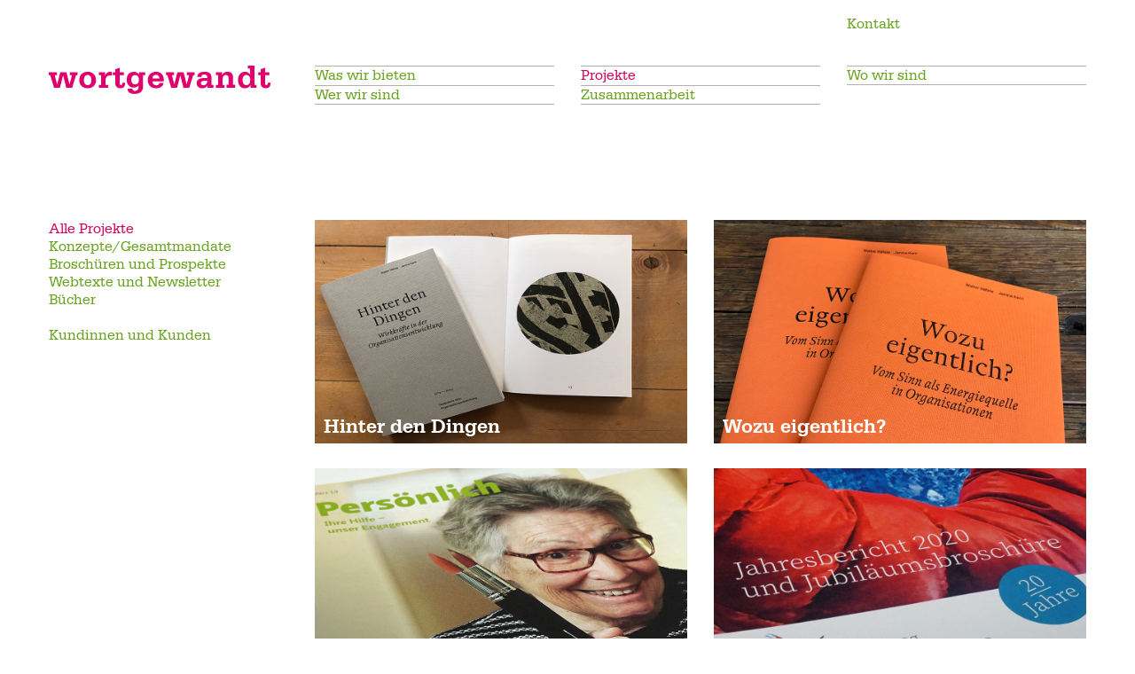

--- FILE ---
content_type: text/html
request_url: https://www.wortgewandt.ch/de/projekte/alle.html
body_size: 4378
content:
<!doctype html>


<html class="no-js" lang="de">
    
<!-- Mirrored from www.wortgewandt.ch/de/projekte/alle.html by HTTrack Website Copier/3.x [XR&CO'2014], Wed, 13 Mar 2024 06:52:39 GMT -->
<!-- Added by HTTrack --><meta http-equiv="content-type" content="text/html;charset=UTF-8" /><!-- /Added by HTTrack -->
<head>

<meta charset="utf-8" />
<meta http-equiv="X-UA-Compatible" content="IE=edge">
<meta name="HandheldFriendly" content="true">
<meta name="viewport" content="width=device-width, initial-scale=1.0" />
<title>Alle Projekte - wortgewandt</title>
<meta name="title" content="Alle Projekte - wortgewandt">

<meta name="geo.region" content="CH-BS">
<meta name="geo.placename" content="Basel">
<meta name="language" content="de">
<meta name="robots" content="index,follow">
<meta property="og:title" content="Alle Projekte - wortgewandt" />
<meta property="og:url" content="https://www.wortgewandt.ch:443/de/projekte/alle.html" />
<meta property="og:type" content="website" />




<link rel="apple-touch-icon" sizes="57x57" href="/.resources/tmit-module/favicons/apple-touch-icon-57x57.png">
<link rel="apple-touch-icon" sizes="60x60" href="/.resources/tmit-module/favicons/apple-touch-icon-60x60.png">
<link rel="apple-touch-icon" sizes="72x72" href="/.resources/tmit-module/favicons/apple-touch-icon-72x72.png">
<link rel="apple-touch-icon" sizes="76x76" href="/.resources/tmit-module/favicons/apple-touch-icon-76x76.png">
<link rel="apple-touch-icon" sizes="114x114" href="/.resources/tmit-module/favicons/apple-touch-icon-114x114.png">
<link rel="apple-touch-icon" sizes="120x120" href="/.resources/tmit-module/favicons/apple-touch-icon-120x120.png">
<link rel="apple-touch-icon" sizes="144x144" href="/.resources/tmit-module/favicons/apple-touch-icon-144x144.png">
<link rel="apple-touch-icon" sizes="152x152" href="/.resources/tmit-module/favicons/apple-touch-icon-152x152.png">
<link rel="apple-touch-icon" sizes="180x180" href="/.resources/tmit-module/favicons/apple-touch-icon-180x180.png">
<link rel="icon" type="image/png" href="/.resources/tmit-module/favicons/favicon-32x32.png" sizes="32x32">
<link rel="icon" type="image/png" href="/.resources/tmit-module/favicons/android-chrome-192x192.png" sizes="192x192">
<link rel="icon" type="image/png" href="/.resources/tmit-module/favicons/favicon-96x96.png" sizes="96x96">
<link rel="icon" type="image/png" href="/.resources/tmit-module/favicons/favicon-16x16.png" sizes="16x16">
<link rel="manifest" href="/.resources/tmit-module/favicons/manifest.json">
<meta name="msapplication-TileColor" content="#134a80">
<meta name="msapplication-TileImage" content="/.resources/tmit-module/favicons/mstile-144x144.png">
<meta name="theme-color" content="#134a80">
<script type="text/javascript" src="/.resources/tmit-module/js/vendor/modernizr.js"></script>
<script type="text/javascript" src="/.resources/tmit-module/js/vendor/jquery-1.11.3.min.js"></script>
<script type="text/javascript" src="/.resources/tmit-module/js/foundation/foundation.js"></script>
<script type="text/javascript" src="//cdn.jsdelivr.net/jquery.mixitup/latest/jquery.mixitup.min.js"></script>
<script type="text/javascript" src="//cdnjs.cloudflare.com/ajax/libs/TinyNav.js/1.2.0/tinynav.min.js"></script>

<script type="text/javascript" src="/.resources/tmit-module/js/vendor/jquery.tmitUtils.js"></script>
<script type="text/javascript" src="/.resources/tmit-module/js/main.js"></script>

<script src="https://use.typekit.net/gen1pkt.js"></script>
<script>try{Typekit.load({ async: true });}catch(e){}</script>

<link href="/.resources/tmit-module/css/app.css" type="text/css" rel="stylesheet" />

    <link rel="stylesheet" type="text/css" href="/.resources/tmit-module/admin/css/previewmode.css" />
    <script src="/.resources/tmit-module/admin/js/previewmode.js"></script>


<script type="text/javascript">
    tmitUtils.addBaseSetting('baseHandle','');
    tmitUtils.addBaseSetting('isEditMode',false);
    tmitUtils.addBaseSetting('sitelang','de');
    tmitUtils.addBaseSetting('resourcePath','/.resources/tmit-module');
    tmitUtils.addBaseSetting('langLevel','1');
    tmitUtils.addBaseSetting('currentLevel','3');
    tmitUtils.setOldBrowserFeedback("","","","","","http://");
</script>


    </head>
    
<body id="standard" class="">


    <div id="main-wrapper">



<div id="branding">

    <div class="row">
        <div class="meta-links medium-3 medium-offset-9 columns end">
            <div class="row">
                <div class="meta small-8 columns">
            <a  href="../wo/kontakt.html">Kontakt</a>
                </div>
                <div class="small-4 columns">
                    <div class="right">

                    </div>
                </div>
            </div>
        </div>
    </div>

    <div class="row logo-nav-row">
        <div class="logo medium-3 columns">
            <a role="navigation" href="../../de.html" title="wortgewandt">
                <img src="/.resources/tmit-module/img/logo.svg" alt="wortgewandt"/>
            </a>
            <a href="#" class="nav-burger"><svg height="32px" id="Layer_1" style="enable-background:new 0 0 32 32;" version="1.1" viewBox="0 0 32 32" width="32px" xml:space="preserve" xmlns="http://www.w3.org/2000/svg" xmlns:xlink="http://www.w3.org/1999/xlink"><path d="M4,10h24c1.104,0,2-0.896,2-2s-0.896-2-2-2H4C2.896,6,2,6.896,2,8S2.896,10,4,10z M28,14H4c-1.104,0-2,0.896-2,2  s0.896,2,2,2h24c1.104,0,2-0.896,2-2S29.104,14,28,14z M28,22H4c-1.104,0-2,0.896-2,2s0.896,2,2,2h24c1.104,0,2-0.896,2-2  S29.104,22,28,22z"/></svg>
</a>
        </div>

        <div id="main-nav" role="navigation" class="medium-9 columns end">
            <div class="row">
                <ul><li class="medium-4 columns first "><a role="navigation"href="../was/konzeption.html">Was wir bieten</a><ul><li class="medium-4 columns "><a role="navigation"href="../was/konzeption.html">Konzeption/Projektleitung</a><li class="medium-4 columns "><a role="navigation"href="../was/text.html">Text</a><li class="medium-4 columns "><a role="navigation"href="../was/redaktion.html">Redaktion</a></ul><li class="medium-4 columns active"><a role="navigation"class="active" href="alle.html">Projekte</a><ul><li class="medium-4 columns active"><a role="navigation"class="active" href="alle.html">Alle Projekte</a><ul><li class="medium-4 columns "><a role="navigation"href="alle/hinter-den-dingen.html">Hinter den Dingen</a><li class="medium-4 columns "><a role="navigation"href="alle/wozu-eigentlich.html">Wozu eigentlich?</a><li class="medium-4 columns "><a role="navigation"href="alle/pro-senectute.html">Pro Senectute beider Basel</a><li class="medium-4 columns "><a role="navigation"href="alle/stiftung-kind-und-autismus.html">Stiftung Kind und Autismus</a><li class="medium-4 columns "><a role="navigation"href="alle/Berufsmatur.html">Berufsmatur</a><li class="medium-4 columns "><a role="navigation"href="alle/ajs.html">ajs</a><li class="medium-4 columns "><a role="navigation"href="alle/gassenkueche-basel.html">Gassenküche Basel</a><li class="medium-4 columns "><a role="navigation"href="alle/stiftung-habitat.html">Stiftung Habitat</a><li class="medium-4 columns "><a role="navigation"href="alle/sprachleitfaden.html">Leitfaden «Sprache für alle»</a><li class="medium-4 columns "><a role="navigation"href="alle/helga-berchtold.html">Helga Berchtold</a><li class="medium-4 columns "><a role="navigation"href="alle/christophorus.html">Christophorus Schule Basel</a><li class="medium-4 columns "><a role="navigation"href="alle/basilea.html">Basilea</a><li class="medium-4 columns "><a role="navigation"href="alle/surprise.html">Surprise</a><li class="medium-4 columns "><a role="navigation"href="alle/zba-bl.html">Zentrum für Brückenangebote BL </a><li class="medium-4 columns "><a role="navigation"href="alle/wms-bl.html">Wirtschaftsmittelschule BL</a><li class="medium-4 columns "><a role="navigation"href="alle/jahrbuch-architektur.html">Jahrbuch des Instituts Architektur FHNW</a><li class="medium-4 columns "><a role="navigation"href="alle/museum-der-kulturen.html">Museum der Kulturen Basel</a><li class="medium-4 columns "><a role="navigation"href="alle/linefeed.html">Linefeed</a><li class="medium-4 columns "><a role="navigation"href="alle/sens-city.html">SENS City</a><li class="medium-4 columns "><a role="navigation"href="alle/adullam.html">Adullam</a><li class="medium-4 columns "><a role="navigation"href="alle/wieland.html">Wieland AG</a><li class="medium-4 columns "><a role="navigation"href="alle/ed-web.html">Erziehungsdepartement</a><li class="medium-4 columns "><a role="navigation"href="alle/ghostwriting.html">Vertraulich</a><li class="medium-4 columns "><a role="navigation"href="alle/sfg-qualitaet.html">Schule für Gestaltung Basel</a><li class="medium-4 columns "><a role="navigation"href="alle/Aktienmuehle.html">Aktienmühle</a><li class="medium-4 columns "><a role="navigation"href="alle/kinderheim.html">Kinderheim Brugg</a><li class="medium-4 columns "><a role="navigation"href="alle/upk.html">UPK Basel</a><li class="medium-4 columns "><a role="navigation"href="alle/forum-ernaehrung.html">Forum Ernährung</a><li class="medium-4 columns "><a role="navigation"href="alle/standortmarketing.html">Standortmarketing</a><li class="medium-4 columns "><a role="navigation"href="alle/familystart.html">Familystart</a><li class="medium-4 columns "><a role="navigation"href="alle/erlenmatt-ost.html">Erlenmatt Ost</a><li class="medium-4 columns "><a role="navigation"href="alle/humanechange.html">HumaneChange</a><li class="medium-4 columns "><a role="navigation"href="alle/gleichstellung.html">Fachstelle für Gleichstellung Baselland</a><li class="medium-4 columns "><a role="navigation"href="alle/lupine.html">Lupine</a><li class="medium-4 columns "><a role="navigation"href="alle/sozialbeitraege.html">Amt für Sozialbeiträge</a><li class="medium-4 columns "><a role="navigation"href="alle/friedhoefe.html">Friedhöfe Basel</a><li class="medium-4 columns "><a role="navigation"href="alle/ofek.html">Ofek</a><li class="medium-4 columns "><a role="navigation"href="alle/freie-fahrt.html">freie fahrt</a><li class="medium-4 columns "><a role="navigation"href="alle/hautnah.html">hautnah</a><li class="medium-4 columns "><a role="navigation"href="alle/mobil-machen.html">mobil machen</a><li class="medium-4 columns "><a role="navigation"href="alle/wildwuchs.html">wildwuchs</a><li class="medium-4 columns "><a role="navigation"href="alle/kinderbuch.html">Kinderbuch</a></ul><li class="medium-4 columns "><a role="navigation"href="kunden.html">Kundinnen und Kunden</a></ul><li class="medium-4 columns "><a role="navigation"href="../wo.html">Wo wir sind</a><ul><li class="medium-4 columns "><a role="navigation"href="../wo/kontakt.html">Kontakt</a></ul><li class="medium-4 columns "><a role="navigation"href="../wer/unternehmen.html">Wer wir sind</a><ul><li class="medium-4 columns "><a role="navigation"href="../wer/unternehmen.html">wortgewandt</a><li class="medium-4 columns "><a role="navigation"href="../wer/janine-kern.html">Janine Kern</a><li class="medium-4 columns "><a role="navigation"href="../wer/claudia-bosshardt.html">Claudia Bosshardt</a><li class="medium-4 columns "><a role="navigation"href="../wer/buerogemeinschaft.html">Bürogemeinschaft</a></ul><li class="medium-4 columns "><a role="navigation"href="../zusammenarbeit.html">Zusammenarbeit</a><ul><li class="medium-4 columns "><a role="navigation"href="../zusammenarbeit/vorgehen.html">Vorgehen</a></ul></ul>
            </div>
        </div>
    </div>

</div>


    <div id="content-wrapper">
        <noscript>
            <div class="alert-box alert">
                Sie haben Java Script deaktiviert und sehen jetzt eine reduzierte Website, die nicht vollständig funktioniert. Bitte aktivieren sie Java Script.
            </div>
        </noscript>
        <div class="row">
                <div class="sub-nav medium-3 columns" role="navigation">
                        <ul><li class=" first active"><a role="navigation"class="active" href="alle.html">Alle Projekte</a><li class=" "><a role="navigation"href="kunden.html">Kundinnen und Kunden</a></ul>
                </div>
                <div class="content medium-9 columns">
<div id="content">



        

    <div id="project-list">
        <div class="project-list-entries-wrapper">
            <div class="row">



    <div class="medium-6 columns project-list-entry mix  buecher " data-myorder="0">
        <a role="navigation" href="alle/hinter-den-dingen.html" title="Hinter den Dingen">
                <img src="../../dam/wortgewandt/bilder/projekte/Aktualisierung/Hinter%20den%20Dingen%20klein.jpg" alt="Hinter den Dingen"/>
            <h4>Hinter den Dingen</h4>
        </a>
    </div>




    <div class="medium-6 columns project-list-entry mix  buecher " data-myorder="1">
        <a role="navigation" href="alle/wozu-eigentlich.html" title="Wozu eigentlich?">
                <img src="../../dam/wortgewandt/bilder/projekte/Aktualisierung/Wozu_eigentlich_Holz.jpg" alt="Wozu eigentlich?"/>
            <h4>Wozu eigentlich?</h4>
        </a>
    </div>




    <div class="medium-6 columns project-list-entry mix  broschueren-und-prospekte " data-myorder="2">
        <a role="navigation" href="alle/pro-senectute.html" title="Pro Senectute beider Basel">
                <img src="../../dam/wortgewandt/bilder/projekte/prosenectute.jpg" alt="Pro Senectute beider Basel"/>
            <h4>Pro Senectute beider Basel</h4>
        </a>
    </div>




    <div class="medium-6 columns project-list-entry mix  broschueren-und-prospekte " data-myorder="3">
        <a role="navigation" href="alle/stiftung-kind-und-autismus.html" title="Stiftung Kind und Autismus">
                <img src="../../dam/wortgewandt/bilder/projekte/Aktualisierung/stiftung_kind_und_autismus.jpg" alt="Stiftung Kind und Autismus"/>
            <h4>Stiftung Kind und Autismus</h4>
        </a>
    </div>




    <div class="medium-6 columns project-list-entry mix  webtexte-und-newsletter  konzepte-gesamtmandate " data-myorder="4">
        <a role="navigation" href="alle/Berufsmatur.html" title="Berufsmatur">
                <img src="../../dam/wortgewandt/bilder/projekte/Aktualisierung/berufsmaturita%20t.jpg" alt="Berufsmatur"/>
            <h4>Berufsmatur</h4>
        </a>
    </div>




    <div class="medium-6 columns project-list-entry mix  konzepte-gesamtmandate  webtexte-und-newsletter " data-myorder="5">
        <a role="navigation" href="alle/ajs.html" title="ajs">
                <img src="../../dam/wortgewandt/bilder/projekte/Aktualisierung/ajs_schweiz.jpg" alt="ajs"/>
            <h4>ajs</h4>
        </a>
    </div>




    <div class="medium-6 columns project-list-entry mix  broschueren-und-prospekte  konzepte-gesamtmandate " data-myorder="6">
        <a role="navigation" href="alle/gassenkueche-basel.html" title="Gassenküche Basel">
                <img src="../../dam/wortgewandt/bilder/projekte/Aktualisierung/gassenkueche.jpg" alt="Gassenküche Basel"/>
            <h4>Gassenküche Basel</h4>
        </a>
    </div>




    <div class="medium-6 columns project-list-entry mix  broschueren-und-prospekte  webtexte-und-newsletter " data-myorder="7">
        <a role="navigation" href="alle/stiftung-habitat.html" title="Stiftung Habitat">
                <img src="../../dam/wortgewandt/bilder/projekte/Aktualisierung/stiftung_habitat_jb.jpg" alt="Stiftung Habitat"/>
            <h4>Stiftung Habitat</h4>
        </a>
    </div>




    <div class="medium-6 columns project-list-entry mix  broschueren-und-prospekte " data-myorder="8">
        <a role="navigation" href="alle/sprachleitfaden.html" title="Leitfaden «Sprache für alle»">
                <img src="../../dam/wortgewandt/bilder/projekte/gleichstellung_bl_gendersprache.jpg" alt="Leitfaden «Sprache für alle»"/>
            <h4>Leitfaden «Sprache für alle»</h4>
        </a>
    </div>




    <div class="medium-6 columns project-list-entry mix  konzepte-gesamtmandate " data-myorder="9">
        <a role="navigation" href="alle/helga-berchtold.html" title="Helga Berchtold">
                <img src="../../dam/wortgewandt/bilder/projekte/Aktualisierung/helga_berchtold_3.jpg" alt="Helga Berchtold"/>
            <h4>Helga Berchtold</h4>
        </a>
    </div>




    <div class="medium-6 columns project-list-entry mix  webtexte-und-newsletter  broschueren-und-prospekte  konzepte-gesamtmandate " data-myorder="10">
        <a role="navigation" href="alle/christophorus.html" title="Christophorus Schule Basel">
                <img src="../../dam/wortgewandt/bilder/projekte/christopherusschool.jpg" alt="Christophorus Schule Basel"/>
            <h4>Christophorus Schule Basel</h4>
        </a>
    </div>




    <div class="medium-6 columns project-list-entry mix  broschueren-und-prospekte " data-myorder="11">
        <a role="navigation" href="alle/basilea.html" title="Basilea">
                <img src="../../dam/wortgewandt/bilder/projekte/Aktualisierung/basilea.jpg" alt="Basilea"/>
            <h4>Basilea</h4>
        </a>
    </div>




    <div class="medium-6 columns project-list-entry mix  broschueren-und-prospekte " data-myorder="12">
        <a role="navigation" href="alle/surprise.html" title="Surprise">
                <img src="../../dam/wortgewandt/bilder/projekte/surprise_2019.jpg" alt="Surprise"/>
            <h4>Surprise</h4>
        </a>
    </div>




    <div class="medium-6 columns project-list-entry mix  webtexte-und-newsletter " data-myorder="13">
        <a role="navigation" href="alle/zba-bl.html" title="Zentrum für Brückenangebote BL ">
                <img src="../../dam/wortgewandt/bilder/projekte/Aktualisierung/zba_bl_1.jpg" alt="Zentrum für Brückenangebote BL "/>
            <h4>Zentrum für Brückenangebote BL </h4>
        </a>
    </div>




    <div class="medium-6 columns project-list-entry mix  webtexte-und-newsletter " data-myorder="14">
        <a role="navigation" href="alle/wms-bl.html" title="Wirtschaftsmittelschule BL">
                <img src="../../dam/wortgewandt/bilder/projekte/Aktualisierung/wms_1.jpg" alt="Wirtschaftsmittelschule BL"/>
            <h4>Wirtschaftsmittelschule BL</h4>
        </a>
    </div>




    <div class="medium-6 columns project-list-entry mix  broschueren-und-prospekte " data-myorder="15">
        <a role="navigation" href="alle/jahrbuch-architektur.html" title="Jahrbuch des Instituts Architektur FHNW">
                <img src="../../dam/wortgewandt/bilder/projekte/Aktualisierung/fhnw_architektur.jpg" alt="Jahrbuch des Instituts Architektur FHNW"/>
            <h4>Jahrbuch des Instituts Architektur FHNW</h4>
        </a>
    </div>




    <div class="medium-6 columns project-list-entry mix  webtexte-und-newsletter " data-myorder="16">
        <a role="navigation" href="alle/museum-der-kulturen.html" title="Museum der Kulturen Basel">
                <img src="../../dam/wortgewandt/bilder/projekte/Aktualisierung/museum_der_kulturen.jpg" alt="Museum der Kulturen Basel"/>
            <h4>Museum der Kulturen Basel</h4>
        </a>
    </div>




    <div class="medium-6 columns project-list-entry mix  webtexte-und-newsletter " data-myorder="17">
        <a role="navigation" href="alle/linefeed.html" title="Linefeed">
                <img src="../../dam/wortgewandt/bilder/projekte/Aktualisierung/linefeed.jpg" alt="Linefeed"/>
            <h4>Linefeed</h4>
        </a>
    </div>




    <div class="medium-6 columns project-list-entry mix  webtexte-und-newsletter " data-myorder="18">
        <a role="navigation" href="alle/sens-city.html" title="SENS City">
                <img src="../../dam/wortgewandt/bilder/projekte/Aktualisierung/sens_city.jpg" alt="SENS City"/>
            <h4>SENS City</h4>
        </a>
    </div>




    <div class="medium-6 columns project-list-entry mix  broschueren-und-prospekte  webtexte-und-newsletter " data-myorder="19">
        <a role="navigation" href="alle/adullam.html" title="Adullam">
                <img src="../../dam/wortgewandt/bilder/projekte/adullam.jpg" alt="Adullam"/>
            <h4>Adullam</h4>
        </a>
    </div>




    <div class="medium-6 columns project-list-entry mix  konzepte-gesamtmandate  webtexte-und-newsletter " data-myorder="20">
        <a role="navigation" href="alle/wieland.html" title="Wieland AG">
                <img src="../../dam/wortgewandt/bilder/projekte/wieland.jpg" alt="Wieland AG"/>
            <h4>Wieland AG</h4>
        </a>
    </div>




    <div class="medium-6 columns project-list-entry mix  konzepte-gesamtmandate  webtexte-und-newsletter " data-myorder="21">
        <a role="navigation" href="alle/ed-web.html" title="Erziehungsdepartement">
                <img src="../../dam/wortgewandt/bilder/projekte/bs_2.jpg" alt="Erziehungsdepartement"/>
            <h4>Erziehungsdepartement</h4>
        </a>
    </div>




    <div class="medium-6 columns project-list-entry mix " data-myorder="22">
        <a role="navigation" href="alle/ghostwriting.html" title="Vertraulich">
                <img src="../../dam/wortgewandt/bilder/projekte/Vertraulich.jpg" alt="Vertraulich"/>
            <h4>Vertraulich</h4>
        </a>
    </div>




    <div class="medium-6 columns project-list-entry mix  konzepte-gesamtmandate " data-myorder="23">
        <a role="navigation" href="alle/sfg-qualitaet.html" title="Schule für Gestaltung Basel">
                <img src="../../dam/wortgewandt/bilder/projekte/Aktualisierung/sfg_qualitaet.jpg" alt="Schule für Gestaltung Basel"/>
            <h4>Schule für Gestaltung Basel</h4>
        </a>
    </div>




    <div class="medium-6 columns project-list-entry mix  broschueren-und-prospekte " data-myorder="24">
        <a role="navigation" href="alle/Aktienmuehle.html" title="Aktienmühle">
                <img src="../../dam/wortgewandt/bilder/projekte/aktienmuehle.jpg" alt="Aktienmühle"/>
            <h4>Aktienmühle</h4>
        </a>
    </div>




    <div class="medium-6 columns project-list-entry mix  buecher " data-myorder="25">
        <a role="navigation" href="alle/kinderheim.html" title="Kinderheim Brugg">
                <img src="../../dam/wortgewandt/bilder/projekte/150jahre.jpg" alt="Kinderheim Brugg"/>
            <h4>Kinderheim Brugg</h4>
        </a>
    </div>




    <div class="medium-6 columns project-list-entry mix  broschueren-und-prospekte " data-myorder="26">
        <a role="navigation" href="alle/upk.html" title="UPK Basel">
                <img src="../../dam/wortgewandt/bilder/projekte/upl.jpg" alt="UPK Basel"/>
            <h4>UPK Basel</h4>
        </a>
    </div>




    <div class="medium-6 columns project-list-entry mix  konzepte-gesamtmandate  broschueren-und-prospekte  webtexte-und-newsletter " data-myorder="27">
        <a role="navigation" href="alle/forum-ernaehrung.html" title="Forum Ernährung">
                <img src="../../dam/wortgewandt/bilder/projekte/forum_2019.jpg" alt="Forum Ernährung"/>
            <h4>Forum Ernährung</h4>
        </a>
    </div>




    <div class="medium-6 columns project-list-entry mix  broschueren-und-prospekte " data-myorder="28">
        <a role="navigation" href="alle/standortmarketing.html" title="Standortmarketing">
                <img src="../../dam/wortgewandt/bilder/projekte/standortmarketing_2019.jpg" alt="Standortmarketing"/>
            <h4>Standortmarketing</h4>
        </a>
    </div>




    <div class="medium-6 columns project-list-entry mix  webtexte-und-newsletter " data-myorder="29">
        <a role="navigation" href="alle/familystart.html" title="Familystart">
                <img src="../../dam/wortgewandt/bilder/projekte/family.jpg" alt="Familystart"/>
            <h4>Familystart</h4>
        </a>
    </div>




    <div class="medium-6 columns project-list-entry mix  broschueren-und-prospekte " data-myorder="30">
        <a role="navigation" href="alle/erlenmatt-ost.html" title="Erlenmatt Ost">
                <img src="../../dam/wortgewandt/bilder/projekte/erlenmatt-ost.jpg" alt="Erlenmatt Ost"/>
            <h4>Erlenmatt Ost</h4>
        </a>
    </div>




    <div class="medium-6 columns project-list-entry mix  webtexte-und-newsletter " data-myorder="31">
        <a role="navigation" href="alle/humanechange.html" title="HumaneChange">
                <img src="../../dam/wortgewandt/bilder/projekte/humanechange.jpg" alt="HumaneChange"/>
            <h4>HumaneChange</h4>
        </a>
    </div>




    <div class="medium-6 columns project-list-entry mix  broschueren-und-prospekte " data-myorder="32">
        <a role="navigation" href="alle/gleichstellung.html" title="Fachstelle für Gleichstellung Baselland">
                <img src="../../dam/wortgewandt/bilder/projekte/gleichstellung.jpg" alt="Fachstelle für Gleichstellung Baselland"/>
            <h4>Fachstelle für Gleichstellung Baselland</h4>
        </a>
    </div>




    <div class="medium-6 columns project-list-entry mix  webtexte-und-newsletter " data-myorder="33">
        <a role="navigation" href="alle/lupine.html" title="Lupine">
                <img src="../../dam/wortgewandt/bilder/projekte/lupine.jpg" alt="Lupine"/>
            <h4>Lupine</h4>
        </a>
    </div>




    <div class="medium-6 columns project-list-entry mix  broschueren-und-prospekte " data-myorder="34">
        <a role="navigation" href="alle/sozialbeitraege.html" title="Amt für Sozialbeiträge">
                <img src="../../dam/wortgewandt/bilder/projekte/merkblatte.jpg" alt="Amt für Sozialbeiträge"/>
            <h4>Amt für Sozialbeiträge</h4>
        </a>
    </div>




    <div class="medium-6 columns project-list-entry mix  broschueren-und-prospekte " data-myorder="35">
        <a role="navigation" href="alle/friedhoefe.html" title="Friedhöfe Basel">
                <img src="../../dam/wortgewandt/bilder/projekte/friedhof.jpg" alt="Friedhöfe Basel"/>
            <h4>Friedhöfe Basel</h4>
        </a>
    </div>




    <div class="medium-6 columns project-list-entry mix  buecher  konzepte-gesamtmandate " data-myorder="36">
        <a role="navigation" href="alle/ofek.html" title="Ofek">
                <img src="../../dam/wortgewandt/bilder/projekte/Ofek_web.jpg" alt="Ofek"/>
            <h4>Ofek</h4>
        </a>
    </div>




    <div class="medium-6 columns project-list-entry mix  buecher " data-myorder="37">
        <a role="navigation" href="alle/freie-fahrt.html" title="freie fahrt">
                <img src="../../dam/wortgewandt/bilder/projekte/auto.jpg" alt="freie fahrt"/>
            <h4>freie fahrt</h4>
        </a>
    </div>




    <div class="medium-6 columns project-list-entry mix  buecher " data-myorder="38">
        <a role="navigation" href="alle/hautnah.html" title="hautnah">
                <img src="../../dam/wortgewandt/bilder/projekte/hautnah.jpg" alt="hautnah"/>
            <h4>hautnah</h4>
        </a>
    </div>




    <div class="medium-6 columns project-list-entry mix  buecher " data-myorder="39">
        <a role="navigation" href="alle/mobil-machen.html" title="mobil machen">
                <img src="../../dam/wortgewandt/bilder/projekte/zeughaus.jpg" alt="mobil machen"/>
            <h4>mobil machen</h4>
        </a>
    </div>




    <div class="medium-6 columns project-list-entry mix  broschueren-und-prospekte  webtexte-und-newsletter " data-myorder="40">
        <a role="navigation" href="alle/wildwuchs.html" title="wildwuchs">
                <img src="../../dam/wortgewandt/bilder/projekte/wildwuchs.jpg" alt="wildwuchs"/>
            <h4>wildwuchs</h4>
        </a>
    </div>




    <div class="medium-6 columns project-list-entry mix  buecher " data-myorder="41">
        <a role="navigation" href="alle/kinderbuch.html" title="Kinderbuch">
                <img src="../../dam/wortgewandt/bilder/projekte/tuppolor.jpg" alt="Kinderbuch"/>
            <h4>Kinderbuch</h4>
        </a>
    </div>

            </div>
        </div>
    </div>

<ul id="project-tags">
        <li><a href="alleaa81.html?filter=konzepte-gesamtmandate" class="filter" data-filter=".konzepte-gesamtmandate">Konzepte/Gesamtmandate</a></li>
        <li><a href="alleb64b.html?filter=broschueren-und-prospekte" class="filter" data-filter=".broschueren-und-prospekte">Broschüren und Prospekte</a></li>
        <li><a href="allea085.html?filter=webtexte-und-newsletter" class="filter" data-filter=".webtexte-und-newsletter">Webtexte und Newsletter</a></li>
        <li><a href="alleab07.html?filter=buecher" class="filter" data-filter=".buecher">Bücher</a></li>
</ul>






</div>


                </div>

        </div>
    </div>


<div id="footer" class="row">
    <div class="medium-9 medium-offset-3 columns">
        <div class="footer-content">
            <hr/>

<div class="text">
    <p>wortgewandt,&nbsp;Spalentorweg 15, CH-4051 Basel, Telefon +41 61 262 00 27, <a href="mailto:kontakt@wortgewandt.ch?subject=Anfrage">kontakt@wortgewandt.ch</a></p>

</div>
<div class="links">
            <a  href="../wo/impressum.html">Impressum</a>
            <a  href="../wo/datenschutzerklaerung.html">Disclaimer</a>
    ©2024
</div>
        </div>
    </div>
</div>



    </div>
</body>

<!-- Mirrored from www.wortgewandt.ch/de/projekte/alle.html by HTTrack Website Copier/3.x [XR&CO'2014], Wed, 13 Mar 2024 06:52:48 GMT -->
</html>

--- FILE ---
content_type: text/css
request_url: https://www.wortgewandt.ch/.resources/tmit-module/admin/css/previewmode.css
body_size: 204
content:

#switchoff_preview{
    background-color:#5E9201;
    border-color:#ADC97B #396101 #396101 #ADC97B;
    border-style:solid; border-width:1px;
    color:#F0F2E6 !important;
    display: inline-block;
    font-family:Verdana,sans-serif !important;
    font-size:13px;
    height:auto;
    padding:1px 10px;
    position: absolute;
    white-space:nowrap;
    cursor:pointer;
    text-decoration: none;
    left: 2px;
    top: 2px;
    z-index: 9999999 !important;
}
#switchoff_preview:hover{text-decoration: none;cursor: pointer;}

/*tinguely - news entry hide client side if it has expired*/
.news-entry-expired { border:1px solid red;background-color: yellow; padding:5px;}



--- FILE ---
content_type: application/javascript
request_url: https://www.wortgewandt.ch/.resources/tmit-module/js/vendor/jquery.tmitUtils.js
body_size: 2150
content:
var tmitUtils = {

// set taget on links
    openExternalLinksInNewWindow: function(){
        $("#main-wrapper").find("a[href^='http://']").attr("target","_blank");
    },

    openDownloadLinksInNewWindowMobile: function(){
        if(tmitUtils.checkIsMobileScreen()){
            $(".download a").attr("target","_blank");
        }
    },

// check if canvas is supported
    isCanvasSupported: function(){
        var elem = document.createElement('canvas');
        return !!(elem.getContext && elem.getContext('2d'));
    },

// append js script to head
    appendScriptToHead: function(src){
        var s = document.createElement("script");
        s.type = "text/javascript";
        s.src = src;
        $("head").append(s);
    },

// get hash param
    urlGetHashParam : function(){
        var results = new RegExp('[\#]([^&#]*)').exec(window.location.hash);
        if (results==null){
            return null;
        }else{
            return results[1] || 0;
        }
    },

    // get param from current url
    getParameterByName: function (name) {
        name = name.replace(/[\[]/, "\\[").replace(/[\]]/, "\\]");
        var regex = new RegExp("[\\?&]" + name + "=([^&#]*)"),
            results = regex.exec(location.search);
        return results === null ? "" : decodeURIComponent(results[1].replace(/\+/g, " "));
    },


// get a certain part of a url
    urlGetSection : function(url, index){
        var explodedUrl = url.split("index.html");
        var section = "";

        if(index == "last"){
            section = explodedUrl[explodedUrl.length-1];
            if(section == ""){
                section = explodedUrl[explodedUrl.length-2];
            }
            section = section.replace(".html", "");
        }else{
            section = explodedUrl[index];
        }
        return section;
    },

// shuffle array
    shuffleArray : function (o) {
        for(var j, x, i = o.length; i; j = parseInt(Math.random() * i), x = o[--i], o[i] = o[j], o[j] = x);
        return o;
    },

    // check if mobile based on screen
    checkIsMobileScreen : function(){
        return $(window).width() <= 640;
    },

    checkIsEditMode : function(){
        return $('body').hasClass("editmode");
    },

    checkIsTouchDevice : function(){
        if(Modernizr &&  Modernizr.touch ) {
            return true;
        }
        return false;
    },

// set base settings vars/objects for other scripts to use
    baseSettings : {},

    addBaseSetting : function(k, v){
        tmitUtils.baseSettings[k] = v;
    },

    getBaseSetting  : function(k, d) {
        if (tmitUtils.baseSettings[k]) {
            d = tmitUtils.baseSettings[k];
        }
        return d;
    },

// Browser Reject
    oldBrowserFeedback : ['','','','','','',''],

    setOldBrowserFeedback : function(f0, f1, f2, f3, f4, f5, f6, f7) {
        tmitUtils.oldBrowserFeedback[0] = f0;
        tmitUtils.oldBrowserFeedback[1] = f1;
        tmitUtils.oldBrowserFeedback[2] = f2;
        tmitUtils.oldBrowserFeedback[3] = f3;
        tmitUtils.oldBrowserFeedback[4] = f4;
        tmitUtils.oldBrowserFeedback[5] = f5;
        tmitUtils.oldBrowserFeedback[6] = f6;
        tmitUtils.oldBrowserFeedback[7] = f7;
    },

    getOldBrowserFeedback: function (i,d){
        if(tmitUtils.oldBrowserFeedback[i]){
            return tmitUtils.oldBrowserFeedback[i];
        }else{
            return d;
        }
    },

    rejectOldBrowserFeedback : function(){
        if($.reject){
            $.reject({
                reject: {
                    all: false,
                    msie5: true,
                    msie6: true,
                    msie7: true,
                    msie8: true,
                    firefox1: true,
                    firefox2: true,
                    firefox3: true,
                    firefox4: true,
                    firefox5: true,
                    firefox6: true,
                    firefox7: true,
                    firefox8: true,
                    firefox9: true,
                    safari1: true,
                    safari2: true,
                    safari3: true,
                    chrome1: true,
                    chrome2: true,
                    chrome3: true,
                    chrome4: true,
                    chrome5: true,
                    chrome6: true,
                    chrome7: true,
                    chrome8: true,
                    chrome9: true,
                    chrome10: true,
                    chrome11: true,
                    chrome12: true,
                    chrome13: true,
                    chrome14: true,
                    chrome15: true,
                    opera1: true,
                    opera2: true,
                    opera3: true,
                    opera4: true,
                    opera5: true,
                    opera6: true,
                    opera7: true,
                    opera8: true,
                    opera9: true,
                    opera10: true,
                    opera11: true,
                    opera12: true,
                    opera13: true,
                    opera14: true,
                    opera15: true,
                    opera16: true,
                    opera17: true,
                    opera18: true,
                    opera19: true,
                    opera20: true
                },
                display: ["chrome", "firefox", "safari", "msie"],
                browserInfo: {
                    firefox: {
                        text: "Firefox",
                        url: "http://www.mozilla.com/firefox/"
                    },
                    safari: {
                        text: "Safari",
                        url: "http://www.apple.com/safari/download/"
                    },
                    chrome: {
                        text: "Chrome",
                        url: "http://www.google.com/chrome/"
                    },
                    msie: {
                        text: "Internet Explorer",
                        url: "http://www.microsoft.com/windows/internet-explorer/"
                    }
                },
                imagePath: tmitUtils.getBaseSetting('baseHandle', '') + '/docroot/jreject/img/',
                overlayBgColor: "#293237",
                header: tmitUtils.getOldBrowserFeedback(0,"Wussten Sie, dass Ihr Internet Browser nicht mehr aktuell ist?"),
                paragraph1: tmitUtils.getOldBrowserFeedback(1,"Ihr Browser erfüllt leider nicht die Kriterien, mit denen diese Webseite genutzt werden kann. Bitte laden sie kostenlos einen aktuellen Browser. Gute Gründe für eine Browser-Aktualisierung sind: nimmt nur wenige Minuten Zeit in Anspruch, optimiert viele Darstellungen, verkürzt Ladezeiten und dient Ihrer Sicherheit beim Surfen im Internet."),
                paragraph2: tmitUtils.getOldBrowserFeedback(2,"Bitte wählen Sie einen der folgenden Browser:"),
                close: true,
                closeMessage: tmitUtils.getOldBrowserFeedback(3,"Wenn Sie das Fenster schliessen, sehen sie eine reduzierte Website, die nicht vollständig funktioniert."),
                closeLink: tmitUtils.getOldBrowserFeedback(4,"Fenster schliessen"),
                closeESC: false,
                closeCookie: false
            });
        }
    },

    bindFancyboxFn : function (){
        var bodyObject = $('body');

        //bind fancybox
        bodyObject.on('click','.fancybox,.lightbox', function(e){

            e.preventDefault();
            var data = $(this).data('image');
            if(data){
                data = data.split(',');
            }
            if(data){
                var options = { nextEffect : 'fade', prevEffect : 'fade', type: 'image'};
                $.fancybox.open(data , options);
            }else{
                $(this).fancybox();
            }
        });
    },

    bindCacheKillerLinkFn : function(){
        // cache killer for link element
        $(".kclink").each(function(){
            var $l = $(this).attr("href");
            if($l!=undefined){
                if($l.indexOf("?")==-1){ $l+="?";}else{$l+="&";}
                $l+="kc="+new Date().getTime();
                $(this).attr("href", $l)
            }
        });
    },

    bindCacheKillerImgsFn : function(){
        // cache killer for src (img, script ...) element
        $(".kcsrc").each(function(){
            var $l = $(this).attr("src");
            if($l!=undefined){
                if($l.indexOf("?")==-1){ $l+="?";}else{$l+="&";}
                $l+="kc="+new Date().getTime();
                $(this).attr("src", $l)
            }
        });
    }

};

--- FILE ---
content_type: application/javascript
request_url: https://www.wortgewandt.ch/.resources/tmit-module/js/main.js
body_size: 716
content:
// mail decrypt
function dcmadr(nnnn){
    var a = "";
    for(i=0,m=nnnn.length;i < m;i++){
        if(i%3==0){
            a += String.fromCharCode(nnnn.substr(i, 3));
        }
    }
    location.href=(a);
}

$(document).ready(function () {
    tmitUtils.bindCacheKillerLinkFn();
    tmitUtils.bindCacheKillerImgsFn();
    tmitUtils.openExternalLinksInNewWindow();
    navigationInteraction();
    projectListInteraction();
    mouseOverImageInteraction();
});

function navigationInteraction(){
    var mainNav = $('#main-nav');
    var burgerNav = $('.nav-burger');
    mainNav.find("li:has(ul)").addClass("has-ul-child");
    burgerNav.on( "click", function(e) {
        e.preventDefault();
        burgerNav.toggleClass("active");
        mainNav.toggleClass("mobile-show");
    });
}

function projectListInteraction(){
    var projectList = $("#project-tags");
    var subNav = $('.sub-nav');
    if(projectList.length){
        var filterParam = tmitUtils.getParameterByName("filter");
        var allProjectsLink = subNav.find('ul li:first-child');
        allProjectsLink.find('a').addClass("filter").attr("data-filter","all").attr('href','#');
        projectList.prepend(allProjectsLink);
        subNav.prepend(projectList);
        $('#project-list').mixItUp();
        if(filterParam && filterParam!=""){
            var l = subNav.find("a[href$='?filter="+filterParam+"']");
            l.click();
        }
        projectList.find("a").click(function(e){
            e.preventDefault();
            var a = $(this);
            var h = a.attr("href");
            if (window.history.pushState) {
                window.history.pushState({path:h},'',h);
            }
            $(".project-list-entry a").click(function(e){
                e.preventDefault();
                var t = $(this);
                var p = t.attr("href");
                if(p.indexOf("?")>-1){
                    p = p.substring(0,p.indexOf("?"));
                }
                p += h;
                window.location.href = p;
            });
        });
    }
}

function mouseOverImageInteraction(){
    $('img[data-overimg]').each(function(){
        var t = $(this);
        t.mouseenter(function(){
            var o = t.attr("src");
            var n = t.attr("data-overimg");
            t.attr("src",n);
            t.attr("data-overimg",o);
        }).mouseleave(function(){
            var o = t.attr("src");
            var n = t.attr("data-overimg");
            t.attr("src",n);
            t.attr("data-overimg",o);
        });
    });
}

--- FILE ---
content_type: image/svg+xml
request_url: https://www.wortgewandt.ch/.resources/tmit-module/img/logo.svg
body_size: 1369
content:
<svg id="Ebene_1" data-name="Ebene 1" xmlns="http://www.w3.org/2000/svg" viewBox="0 0 283.46 36.41"><defs><style>.cls-1{fill:#df006e;}</style></defs><title>logo_wortgewandt_magenta</title><path class="cls-1" d="M316,292.63h-1.92l-5,16.16h-7.48l-3.93-16h-0.09l-4.1,16H286l-4.88-16.16h-1.91v-3.85h10.42v3.85h-2.78l3,11.66H290l3.93-15.51h7.91l3.93,15.51h0.09l3-11.66h-2.77v-3.85H316v3.85Z" transform="translate(-279.25 -280.23)"/><path class="cls-1" d="M339.63,298.78c0,6.67-4.4,10.6-10.68,10.6s-10.69-3.93-10.69-10.6,4.41-10.6,10.69-10.6S339.63,292.11,339.63,298.78Zm-10.68,6.54c3.63,0,4.78-3.37,4.78-6.54s-1.15-6.54-4.78-6.54-4.79,3.38-4.79,6.54S325.32,305.32,328.95,305.32Z" transform="translate(-279.25 -280.23)"/><path class="cls-1" d="M343.18,304.93H346v-12.3h-2.77v-3.85h8.08v3.89h0.08c1.2-2.57,3.21-4.49,6.16-4.49a11.41,11.41,0,0,1,2.44.26v4.66a10.18,10.18,0,0,0-2.56-.21c-3.76,0-5.52,2.78-5.73,6.24v5.81h3.42v3.85H343.18v-3.85Z" transform="translate(-279.25 -280.23)"/><path class="cls-1" d="M375.32,292.63H370v9.66c0,1.45,0,3,1.66,3s1.71-2.05,1.71-2.95h3.42c0.16,4.57-1.5,7-6.29,7a5.85,5.85,0,0,1-6.2-5.73v-11h-3.2v-3.85h3.2V284.9l5.69-2v5.89h5.34v3.85Z" transform="translate(-279.25 -280.23)"/><path class="cls-1" d="M402.63,292.63h-2.77v14.32c0,5.08-2.57,9.7-10.6,9.7-5.9,0-9-1.88-9.31-6.63h6.2c0.16,2.44,1.87,2.78,3.72,2.78,2.52,0,4.31-2.43,4.31-5v-2.26c-1.88,2.05-3.25,2.91-6.71,2.91-5.38,0-8.55-4.62-8.55-9.71,0-5.9,2.7-10.51,9.15-10.51a7.3,7.3,0,0,1,6.54,3.59h0.09v-3.08h7.95v3.85Zm-13,11.79c3.51,0,4.87-2.82,4.87-6.06,0-3.08-1.24-6-4.79-6s-4.91,3.08-4.91,6.24S386.43,304.42,389.64,304.42Z" transform="translate(-279.25 -280.23)"/><path class="cls-1" d="M411.82,300.4c0,3.16,1.84,5.13,5,5.13a3.63,3.63,0,0,0,3.93-2.95h5.34c-0.95,4.83-4.87,6.79-9.45,6.79-7,0-10.73-4.19-10.73-10.85,0-6.29,4.27-10.34,10.59-10.34,4.84,0,8.72,2.78,9.58,7.69a27.7,27.7,0,0,1,.26,4.53H411.82Zm8.84-3.62c0-2.87-1.45-4.75-4.4-4.75s-4.45,2.05-4.45,4.75h8.84Z" transform="translate(-279.25 -280.23)"/><path class="cls-1" d="M465.84,292.63h-1.92l-5,16.16h-7.48l-3.93-16h-0.09l-4.1,16h-7.48L431,292.63h-1.92v-3.85h10.42v3.85H436.7l3,11.66h0.09l3.93-15.51h7.91l3.93,15.51h0.09l3-11.66h-2.78v-3.85h9.91v3.85Z" transform="translate(-279.25 -280.23)"/><path class="cls-1" d="M482.13,305.88H482c-1.75,2.69-3.59,3.5-6.62,3.5-3.72,0-7-2.14-7-6.41,0-6.58,6.58-6.75,11.58-6.75h2v-1.53c0-2.35-1.75-3.08-3.85-3.08s-3.59.94-3.76,3.25H469.1c0.34-5.72,5-6.66,9.74-6.66,6.45,0,8.55,2.69,8.55,8.76v8h2.56v3.85h-7.82v-2.91Zm-2.82-6.24c-2.91,0-5.52.47-5.52,3.16,0,1.88,1.28,2.73,3,2.73,3.38,0,5.3-2.48,5.22-5.9h-2.73Z" transform="translate(-279.25 -280.23)"/><path class="cls-1" d="M493,304.93h2.77v-12.3H493v-3.85h7.95v3.38H501a7.5,7.5,0,0,1,6.79-4c5.3,0,7.13,2.82,7.13,7.86v8.89h2.78v3.85h-11v-3.85h2.56v-8.67c0-2.05-1.2-4-3.5-4-3.08,0-4.32,2.82-4.32,5.39v7.3H504v3.85H493v-3.85Z" transform="translate(-279.25 -280.23)"/><path class="cls-1" d="M542.18,304.93H545v3.85h-7.91v-3.34H537c-1.8,2.82-3.55,3.93-7.09,3.93-5.81,0-8.63-4.91-8.63-10.3,0-7.35,3.76-10.9,9-10.9,3.38,0,5.26,1.63,6.2,3.55h0.09v-7.65h-2.78v-3.85h8.46v24.7Zm-5.34-6.45c0-3.29-1.45-6.24-5-6.24s-4.74,3.25-4.74,6.54c0,4.32,1.8,6.54,4.23,6.54C535.64,305.32,536.84,302.72,536.84,298.48Z" transform="translate(-279.25 -280.23)"/><path class="cls-1" d="M561.25,292.63H555.9v9.66c0,1.45,0,3,1.66,3s1.71-2.05,1.71-2.95h3.42c0.16,4.57-1.5,7-6.29,7a5.84,5.84,0,0,1-6.2-5.73v-11H547v-3.85h3.2V284.9l5.69-2v5.89h5.34v3.85Z" transform="translate(-279.25 -280.23)"/></svg>

--- FILE ---
content_type: application/javascript
request_url: https://www.wortgewandt.ch/.resources/tmit-module/admin/js/previewmode.js
body_size: 134
content:
$(window).resize(function() {});
$(window).load(function(){});
$(document).ready(function() {
    previewInteraction();
});
function previewInteraction(){
    window.setTimeout(appendESCInteraction,200);
    function appendESCInteraction(){
        $(document).keyup(function(e) {
            if (e.keyCode == 27) { $('#switchoff_preview').click(); }
        });
    }
    $('#switchoff_preview').removeAttr('target').click(function(e){
        e.preventDefault();
        var h = $(this).attr('href');
        location.href = h;
    });
}